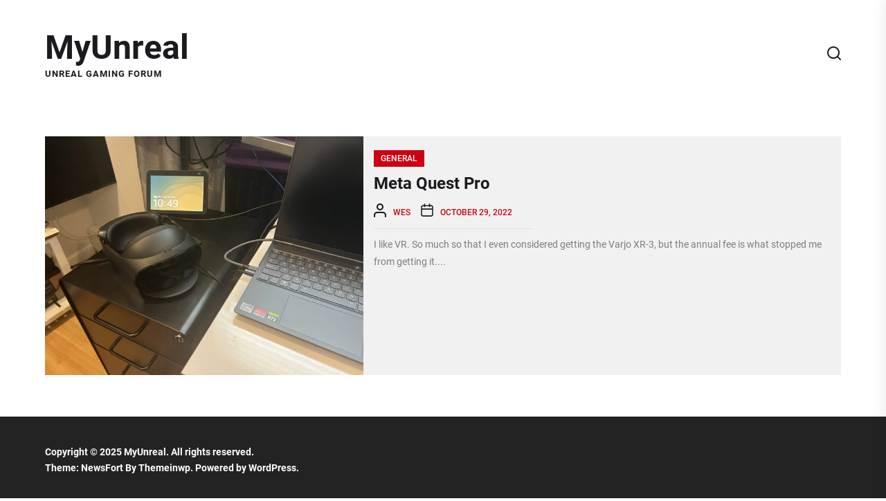

--- FILE ---
content_type: text/html; charset=UTF-8
request_url: https://myunreal.com/2022/10/29/
body_size: 12214
content:
<!DOCTYPE html>
<html class="no-js" lang="en-US">

<head>
    <meta charset="UTF-8">
    <meta name="viewport" content="width=device-width, initial-scale=1.0, maximum-scale=1.0, user-scalable=no" />
    <link rel="profile" href="https://gmpg.org/xfn/11">
    <title>October 29, 2022 &#8211; MyUnreal</title>
<meta name='robots' content='max-image-preview:large' />
<style id='wp-img-auto-sizes-contain-inline-css'>
img:is([sizes=auto i],[sizes^="auto," i]){contain-intrinsic-size:3000px 1500px}
/*# sourceURL=wp-img-auto-sizes-contain-inline-css */
</style>
<style id='wp-block-library-inline-css'>
:root{--wp-block-synced-color:#7a00df;--wp-block-synced-color--rgb:122,0,223;--wp-bound-block-color:var(--wp-block-synced-color);--wp-editor-canvas-background:#ddd;--wp-admin-theme-color:#007cba;--wp-admin-theme-color--rgb:0,124,186;--wp-admin-theme-color-darker-10:#006ba1;--wp-admin-theme-color-darker-10--rgb:0,107,160.5;--wp-admin-theme-color-darker-20:#005a87;--wp-admin-theme-color-darker-20--rgb:0,90,135;--wp-admin-border-width-focus:2px}@media (min-resolution:192dpi){:root{--wp-admin-border-width-focus:1.5px}}.wp-element-button{cursor:pointer}:root .has-very-light-gray-background-color{background-color:#eee}:root .has-very-dark-gray-background-color{background-color:#313131}:root .has-very-light-gray-color{color:#eee}:root .has-very-dark-gray-color{color:#313131}:root .has-vivid-green-cyan-to-vivid-cyan-blue-gradient-background{background:linear-gradient(135deg,#00d084,#0693e3)}:root .has-purple-crush-gradient-background{background:linear-gradient(135deg,#34e2e4,#4721fb 50%,#ab1dfe)}:root .has-hazy-dawn-gradient-background{background:linear-gradient(135deg,#faaca8,#dad0ec)}:root .has-subdued-olive-gradient-background{background:linear-gradient(135deg,#fafae1,#67a671)}:root .has-atomic-cream-gradient-background{background:linear-gradient(135deg,#fdd79a,#004a59)}:root .has-nightshade-gradient-background{background:linear-gradient(135deg,#330968,#31cdcf)}:root .has-midnight-gradient-background{background:linear-gradient(135deg,#020381,#2874fc)}:root{--wp--preset--font-size--normal:16px;--wp--preset--font-size--huge:42px}.has-regular-font-size{font-size:1em}.has-larger-font-size{font-size:2.625em}.has-normal-font-size{font-size:var(--wp--preset--font-size--normal)}.has-huge-font-size{font-size:var(--wp--preset--font-size--huge)}.has-text-align-center{text-align:center}.has-text-align-left{text-align:left}.has-text-align-right{text-align:right}.has-fit-text{white-space:nowrap!important}#end-resizable-editor-section{display:none}.aligncenter{clear:both}.items-justified-left{justify-content:flex-start}.items-justified-center{justify-content:center}.items-justified-right{justify-content:flex-end}.items-justified-space-between{justify-content:space-between}.screen-reader-text{border:0;clip-path:inset(50%);height:1px;margin:-1px;overflow:hidden;padding:0;position:absolute;width:1px;word-wrap:normal!important}.screen-reader-text:focus{background-color:#ddd;clip-path:none;color:#444;display:block;font-size:1em;height:auto;left:5px;line-height:normal;padding:15px 23px 14px;text-decoration:none;top:5px;width:auto;z-index:100000}html :where(.has-border-color){border-style:solid}html :where([style*=border-top-color]){border-top-style:solid}html :where([style*=border-right-color]){border-right-style:solid}html :where([style*=border-bottom-color]){border-bottom-style:solid}html :where([style*=border-left-color]){border-left-style:solid}html :where([style*=border-width]){border-style:solid}html :where([style*=border-top-width]){border-top-style:solid}html :where([style*=border-right-width]){border-right-style:solid}html :where([style*=border-bottom-width]){border-bottom-style:solid}html :where([style*=border-left-width]){border-left-style:solid}html :where(img[class*=wp-image-]){height:auto;max-width:100%}:where(figure){margin:0 0 1em}html :where(.is-position-sticky){--wp-admin--admin-bar--position-offset:var(--wp-admin--admin-bar--height,0px)}@media screen and (max-width:600px){html :where(.is-position-sticky){--wp-admin--admin-bar--position-offset:0px}}

/*# sourceURL=wp-block-library-inline-css */
</style><style id='global-styles-inline-css'>
:root{--wp--preset--aspect-ratio--square: 1;--wp--preset--aspect-ratio--4-3: 4/3;--wp--preset--aspect-ratio--3-4: 3/4;--wp--preset--aspect-ratio--3-2: 3/2;--wp--preset--aspect-ratio--2-3: 2/3;--wp--preset--aspect-ratio--16-9: 16/9;--wp--preset--aspect-ratio--9-16: 9/16;--wp--preset--color--black: #000000;--wp--preset--color--cyan-bluish-gray: #abb8c3;--wp--preset--color--white: #ffffff;--wp--preset--color--pale-pink: #f78da7;--wp--preset--color--vivid-red: #cf2e2e;--wp--preset--color--luminous-vivid-orange: #ff6900;--wp--preset--color--luminous-vivid-amber: #fcb900;--wp--preset--color--light-green-cyan: #7bdcb5;--wp--preset--color--vivid-green-cyan: #00d084;--wp--preset--color--pale-cyan-blue: #8ed1fc;--wp--preset--color--vivid-cyan-blue: #0693e3;--wp--preset--color--vivid-purple: #9b51e0;--wp--preset--gradient--vivid-cyan-blue-to-vivid-purple: linear-gradient(135deg,rgb(6,147,227) 0%,rgb(155,81,224) 100%);--wp--preset--gradient--light-green-cyan-to-vivid-green-cyan: linear-gradient(135deg,rgb(122,220,180) 0%,rgb(0,208,130) 100%);--wp--preset--gradient--luminous-vivid-amber-to-luminous-vivid-orange: linear-gradient(135deg,rgb(252,185,0) 0%,rgb(255,105,0) 100%);--wp--preset--gradient--luminous-vivid-orange-to-vivid-red: linear-gradient(135deg,rgb(255,105,0) 0%,rgb(207,46,46) 100%);--wp--preset--gradient--very-light-gray-to-cyan-bluish-gray: linear-gradient(135deg,rgb(238,238,238) 0%,rgb(169,184,195) 100%);--wp--preset--gradient--cool-to-warm-spectrum: linear-gradient(135deg,rgb(74,234,220) 0%,rgb(151,120,209) 20%,rgb(207,42,186) 40%,rgb(238,44,130) 60%,rgb(251,105,98) 80%,rgb(254,248,76) 100%);--wp--preset--gradient--blush-light-purple: linear-gradient(135deg,rgb(255,206,236) 0%,rgb(152,150,240) 100%);--wp--preset--gradient--blush-bordeaux: linear-gradient(135deg,rgb(254,205,165) 0%,rgb(254,45,45) 50%,rgb(107,0,62) 100%);--wp--preset--gradient--luminous-dusk: linear-gradient(135deg,rgb(255,203,112) 0%,rgb(199,81,192) 50%,rgb(65,88,208) 100%);--wp--preset--gradient--pale-ocean: linear-gradient(135deg,rgb(255,245,203) 0%,rgb(182,227,212) 50%,rgb(51,167,181) 100%);--wp--preset--gradient--electric-grass: linear-gradient(135deg,rgb(202,248,128) 0%,rgb(113,206,126) 100%);--wp--preset--gradient--midnight: linear-gradient(135deg,rgb(2,3,129) 0%,rgb(40,116,252) 100%);--wp--preset--font-size--small: 13px;--wp--preset--font-size--medium: 20px;--wp--preset--font-size--large: 36px;--wp--preset--font-size--x-large: 42px;--wp--preset--spacing--20: 0.44rem;--wp--preset--spacing--30: 0.67rem;--wp--preset--spacing--40: 1rem;--wp--preset--spacing--50: 1.5rem;--wp--preset--spacing--60: 2.25rem;--wp--preset--spacing--70: 3.38rem;--wp--preset--spacing--80: 5.06rem;--wp--preset--shadow--natural: 6px 6px 9px rgba(0, 0, 0, 0.2);--wp--preset--shadow--deep: 12px 12px 50px rgba(0, 0, 0, 0.4);--wp--preset--shadow--sharp: 6px 6px 0px rgba(0, 0, 0, 0.2);--wp--preset--shadow--outlined: 6px 6px 0px -3px rgb(255, 255, 255), 6px 6px rgb(0, 0, 0);--wp--preset--shadow--crisp: 6px 6px 0px rgb(0, 0, 0);}:where(.is-layout-flex){gap: 0.5em;}:where(.is-layout-grid){gap: 0.5em;}body .is-layout-flex{display: flex;}.is-layout-flex{flex-wrap: wrap;align-items: center;}.is-layout-flex > :is(*, div){margin: 0;}body .is-layout-grid{display: grid;}.is-layout-grid > :is(*, div){margin: 0;}:where(.wp-block-columns.is-layout-flex){gap: 2em;}:where(.wp-block-columns.is-layout-grid){gap: 2em;}:where(.wp-block-post-template.is-layout-flex){gap: 1.25em;}:where(.wp-block-post-template.is-layout-grid){gap: 1.25em;}.has-black-color{color: var(--wp--preset--color--black) !important;}.has-cyan-bluish-gray-color{color: var(--wp--preset--color--cyan-bluish-gray) !important;}.has-white-color{color: var(--wp--preset--color--white) !important;}.has-pale-pink-color{color: var(--wp--preset--color--pale-pink) !important;}.has-vivid-red-color{color: var(--wp--preset--color--vivid-red) !important;}.has-luminous-vivid-orange-color{color: var(--wp--preset--color--luminous-vivid-orange) !important;}.has-luminous-vivid-amber-color{color: var(--wp--preset--color--luminous-vivid-amber) !important;}.has-light-green-cyan-color{color: var(--wp--preset--color--light-green-cyan) !important;}.has-vivid-green-cyan-color{color: var(--wp--preset--color--vivid-green-cyan) !important;}.has-pale-cyan-blue-color{color: var(--wp--preset--color--pale-cyan-blue) !important;}.has-vivid-cyan-blue-color{color: var(--wp--preset--color--vivid-cyan-blue) !important;}.has-vivid-purple-color{color: var(--wp--preset--color--vivid-purple) !important;}.has-black-background-color{background-color: var(--wp--preset--color--black) !important;}.has-cyan-bluish-gray-background-color{background-color: var(--wp--preset--color--cyan-bluish-gray) !important;}.has-white-background-color{background-color: var(--wp--preset--color--white) !important;}.has-pale-pink-background-color{background-color: var(--wp--preset--color--pale-pink) !important;}.has-vivid-red-background-color{background-color: var(--wp--preset--color--vivid-red) !important;}.has-luminous-vivid-orange-background-color{background-color: var(--wp--preset--color--luminous-vivid-orange) !important;}.has-luminous-vivid-amber-background-color{background-color: var(--wp--preset--color--luminous-vivid-amber) !important;}.has-light-green-cyan-background-color{background-color: var(--wp--preset--color--light-green-cyan) !important;}.has-vivid-green-cyan-background-color{background-color: var(--wp--preset--color--vivid-green-cyan) !important;}.has-pale-cyan-blue-background-color{background-color: var(--wp--preset--color--pale-cyan-blue) !important;}.has-vivid-cyan-blue-background-color{background-color: var(--wp--preset--color--vivid-cyan-blue) !important;}.has-vivid-purple-background-color{background-color: var(--wp--preset--color--vivid-purple) !important;}.has-black-border-color{border-color: var(--wp--preset--color--black) !important;}.has-cyan-bluish-gray-border-color{border-color: var(--wp--preset--color--cyan-bluish-gray) !important;}.has-white-border-color{border-color: var(--wp--preset--color--white) !important;}.has-pale-pink-border-color{border-color: var(--wp--preset--color--pale-pink) !important;}.has-vivid-red-border-color{border-color: var(--wp--preset--color--vivid-red) !important;}.has-luminous-vivid-orange-border-color{border-color: var(--wp--preset--color--luminous-vivid-orange) !important;}.has-luminous-vivid-amber-border-color{border-color: var(--wp--preset--color--luminous-vivid-amber) !important;}.has-light-green-cyan-border-color{border-color: var(--wp--preset--color--light-green-cyan) !important;}.has-vivid-green-cyan-border-color{border-color: var(--wp--preset--color--vivid-green-cyan) !important;}.has-pale-cyan-blue-border-color{border-color: var(--wp--preset--color--pale-cyan-blue) !important;}.has-vivid-cyan-blue-border-color{border-color: var(--wp--preset--color--vivid-cyan-blue) !important;}.has-vivid-purple-border-color{border-color: var(--wp--preset--color--vivid-purple) !important;}.has-vivid-cyan-blue-to-vivid-purple-gradient-background{background: var(--wp--preset--gradient--vivid-cyan-blue-to-vivid-purple) !important;}.has-light-green-cyan-to-vivid-green-cyan-gradient-background{background: var(--wp--preset--gradient--light-green-cyan-to-vivid-green-cyan) !important;}.has-luminous-vivid-amber-to-luminous-vivid-orange-gradient-background{background: var(--wp--preset--gradient--luminous-vivid-amber-to-luminous-vivid-orange) !important;}.has-luminous-vivid-orange-to-vivid-red-gradient-background{background: var(--wp--preset--gradient--luminous-vivid-orange-to-vivid-red) !important;}.has-very-light-gray-to-cyan-bluish-gray-gradient-background{background: var(--wp--preset--gradient--very-light-gray-to-cyan-bluish-gray) !important;}.has-cool-to-warm-spectrum-gradient-background{background: var(--wp--preset--gradient--cool-to-warm-spectrum) !important;}.has-blush-light-purple-gradient-background{background: var(--wp--preset--gradient--blush-light-purple) !important;}.has-blush-bordeaux-gradient-background{background: var(--wp--preset--gradient--blush-bordeaux) !important;}.has-luminous-dusk-gradient-background{background: var(--wp--preset--gradient--luminous-dusk) !important;}.has-pale-ocean-gradient-background{background: var(--wp--preset--gradient--pale-ocean) !important;}.has-electric-grass-gradient-background{background: var(--wp--preset--gradient--electric-grass) !important;}.has-midnight-gradient-background{background: var(--wp--preset--gradient--midnight) !important;}.has-small-font-size{font-size: var(--wp--preset--font-size--small) !important;}.has-medium-font-size{font-size: var(--wp--preset--font-size--medium) !important;}.has-large-font-size{font-size: var(--wp--preset--font-size--large) !important;}.has-x-large-font-size{font-size: var(--wp--preset--font-size--x-large) !important;}
/*# sourceURL=global-styles-inline-css */
</style>

<style id='classic-theme-styles-inline-css'>
/*! This file is auto-generated */
.wp-block-button__link{color:#fff;background-color:#32373c;border-radius:9999px;box-shadow:none;text-decoration:none;padding:calc(.667em + 2px) calc(1.333em + 2px);font-size:1.125em}.wp-block-file__button{background:#32373c;color:#fff;text-decoration:none}
/*# sourceURL=/wp-includes/css/classic-themes.min.css */
</style>
<link rel='stylesheet' id='stcr-font-awesome-css' href='https://myunreal.com/wp-content/plugins/subscribe-to-comments-reloaded/includes/css/font-awesome.min.css?ver=6.9' media='all' />
<link rel='stylesheet' id='stcr-style-css' href='https://myunreal.com/wp-content/plugins/subscribe-to-comments-reloaded/includes/css/stcr-style.css?ver=6.9' media='all' />
<link rel='stylesheet' id='math-captcha-frontend-css' href='https://myunreal.com/wp-content/plugins/wp-advanced-math-captcha/css/frontend.css?ver=6.9' media='all' />
<link rel='stylesheet' id='newsfort-google-fonts-css' href='https://myunreal.com/wp-content/fonts/ec56b4099a9f49836d3d82ce70348cbe.css?ver=1.0.9' media='all' />
<link rel='stylesheet' id='magnific-popup-css' href='https://myunreal.com/wp-content/themes/newsfort/assets/lib/magnific-popup/magnific-popup.css?ver=6.9' media='all' />
<link rel='stylesheet' id='slick-css' href='https://myunreal.com/wp-content/themes/newsfort/assets/lib/slick/css/slick.min.css?ver=6.9' media='all' />
<link rel='stylesheet' id='newsfort-style-css' href='https://myunreal.com/wp-content/themes/newsfort/style.css?ver=1.0.9' media='all' />
<script src="https://myunreal.com/wp-includes/js/jquery/jquery.min.js?ver=3.7.1" id="jquery-core-js"></script>
<script src="https://myunreal.com/wp-includes/js/jquery/jquery-migrate.min.js?ver=3.4.1" id="jquery-migrate-js"></script>
<script src="https://myunreal.com/wp-includes/js/dist/vendor/react.min.js?ver=18.3.1.1" id="react-js"></script>
<script src="https://myunreal.com/wp-includes/js/dist/vendor/react-jsx-runtime.min.js?ver=18.3.1" id="react-jsx-runtime-js"></script>
<script src="https://myunreal.com/wp-includes/js/dist/hooks.min.js?ver=dd5603f07f9220ed27f1" id="wp-hooks-js"></script>
<script src="https://myunreal.com/wp-includes/js/dist/deprecated.min.js?ver=e1f84915c5e8ae38964c" id="wp-deprecated-js"></script>
<script src="https://myunreal.com/wp-includes/js/dist/dom.min.js?ver=26edef3be6483da3de2e" id="wp-dom-js"></script>
<script src="https://myunreal.com/wp-includes/js/dist/vendor/react-dom.min.js?ver=18.3.1.1" id="react-dom-js"></script>
<script src="https://myunreal.com/wp-includes/js/dist/escape-html.min.js?ver=6561a406d2d232a6fbd2" id="wp-escape-html-js"></script>
<script src="https://myunreal.com/wp-includes/js/dist/element.min.js?ver=6a582b0c827fa25df3dd" id="wp-element-js"></script>
<script src="https://myunreal.com/wp-includes/js/dist/is-shallow-equal.min.js?ver=e0f9f1d78d83f5196979" id="wp-is-shallow-equal-js"></script>
<script src="https://myunreal.com/wp-includes/js/dist/i18n.min.js?ver=c26c3dc7bed366793375" id="wp-i18n-js"></script>
<script id="wp-i18n-js-after">
wp.i18n.setLocaleData( { 'text direction\u0004ltr': [ 'ltr' ] } );
//# sourceURL=wp-i18n-js-after
</script>
<script src="https://myunreal.com/wp-includes/js/dist/keycodes.min.js?ver=34c8fb5e7a594a1c8037" id="wp-keycodes-js"></script>
<script src="https://myunreal.com/wp-includes/js/dist/priority-queue.min.js?ver=2d59d091223ee9a33838" id="wp-priority-queue-js"></script>
<script src="https://myunreal.com/wp-includes/js/dist/compose.min.js?ver=7a9b375d8c19cf9d3d9b" id="wp-compose-js"></script>
<script src="https://myunreal.com/wp-includes/js/dist/private-apis.min.js?ver=4f465748bda624774139" id="wp-private-apis-js"></script>
<script src="https://myunreal.com/wp-includes/js/dist/redux-routine.min.js?ver=8bb92d45458b29590f53" id="wp-redux-routine-js"></script>
<script src="https://myunreal.com/wp-includes/js/dist/data.min.js?ver=f940198280891b0b6318" id="wp-data-js"></script>
<script id="wp-data-js-after">
( function() {
	var userId = 0;
	var storageKey = "WP_DATA_USER_" + userId;
	wp.data
		.use( wp.data.plugins.persistence, { storageKey: storageKey } );
} )();
//# sourceURL=wp-data-js-after
</script>
<script src="https://myunreal.com/wp-content/plugins/wp-advanced-math-captcha/js/wmc.js?ver=2.1.8" id="wmc-js-js" defer data-wp-strategy="defer"></script>
<link rel="https://api.w.org/" href="https://myunreal.com/wp-json/" /><meta name="generator" content="WordPress 6.9" />

		<script>document.documentElement.className = document.documentElement.className.replace( 'no-js', 'js' );</script>
	
	<style type='text/css' media='all'>
    
    .content-main-bg,
    .news-article-bg,
    body .widget-title:before,
    body .block-title-wrapper:before,
    body .floating-nav-arrow,
    body .content-main-bg,
    body .post-navigation,
    body .posts-navigation,
    body .be-author-content,
    body .be-author-content .be-author-wrapper,
    body .site-content .booster-reactions-block,
    body .site-content .post-content-share .share-media-nocount,
    .twp-icon-holder .twp-social-count{
    background-color: #f1f1f1;
    }

    .post-content-share .share-media-nocount:after,
    .post-content-share .twp-icon-holder .twp-social-count:after {
    border-top-color: #f1f1f1;
    }

    .navbar-controller .navbar-control-icon,
    .site-navigation .primary-menu .brand-home,
    .widget .tab-head .twp-nav-tabs > li.active > a,
    .widget .tab-head .twp-nav-tabs > li > a:focus,
    .widget .tab-head .twp-nav-tabs > li > a:hover,
    .widget .tab-head .twp-nav-tabs > li.active > a:focus,
    .widget .tab-head .twp-nav-tabs > li.active > a:hover,
    .entry-meta .cat-links > a:hover,
    .entry-meta .cat-links > a:focus,
    .news-article-bg-3{
    background-color: #1ea2f1;
    }


    .ticker-title,
    .header-layout-3 .header-titles .site-description span,
    .menu-description,
    .navbar-controller .navbar-control-label,
    .trending-news-main-wrap #trending-collapse,
    .author-widget-details .author-social-profiles .svg-icon,
    .entry-meta .cat-links > a,
    .post-thumb-categories:hover .category-title span,
    .post-thumb-categories:focus .category-title span,
    .scroll-up-line,
    .drawer-handle,
    .theme-heading-controls .view-all-link:hover .view-all-label,
    .theme-heading-controls .view-all-link:focus .view-all-label,
    .entry-meta .cat-links > a:nth-child(7n+1),
    .tags-area .tags-content .tags-title-label:nth-child(7n+1){
    background-color: #CC0010;
    }

    .menu-description:after {
    border-top-color: #CC0010;
    }

    .author-widget-details .author-social-profiles .svg-icon{
    outline-color: #CC0010;
    }

    body,
    input,
    select,
    optgroup,
    textarea {
    color: #1A1B1F;
    }

    .offcanvas-main-navigation li,
    .responsive-content-menu li,
    .offcanvas-main-navigation .sub-menu,
    .offcanvas-main-navigation .submenu-wrapper .submenu-toggle,
    .entry-content:before,
    .content-list-border,
    .widget.widget_recent_entries ul li,
    .widget.widget_categories ul li,
    .widget.widget_pages ul li,
    .widget.widget_archive ul li,
    .widget.widget_meta ul li {
    border-color: rgba(26,27,31,0.12)    }
    .header-layout-2 .header-navbar,
    body .header-searchbar-inner,
    body .offcanvas-wraper,
    .affix-panel-content,
    .booster-block .be-author-details .be-author-wrapper{
    background-color: #ffffff;
    }

    .widget-title span::after,
    .block-title-wrapper .block-title::after{
    border-left-color: #ffffff;
    }

    .site-content .thumb-overlay-darker::before {
    background: -webkit-linear-gradient(transparent, rgba(255,255,255,1.6));
    background: -o-linear-gradient(transparent, rgba(255,255,255,1.6));
    background: -ms-linear-gradient(transparent, rgba(255,255,255,1.6));
    background: -moz-linear-gradient(transparent, rgba(255,255,255,1.6));
    background: linear-gradient(transparent, rgba(255,255,255,1.6));
    background: linear-gradient(to bottom, rgba(255,255,255,0), #ffffff);
    }

    </style></head>

<body class="archive date wp-embed-responsive wp-theme-newsfort hfeed no-sidebar twp-archive-default theme-scheme-default">



    <div class="preloader hide-no-js">
        <div class="preloader-wrapper">
            <span class="dot"></span>
            <div class="dots">
                <span></span>
                <span></span>
                <span></span>
            </div>
        </div>
    </div>


<div id="page" class="hfeed site">
<a class="skip-link screen-reader-text" href="#content">Skip to the content</a>


<header id="site-header" class="site-header-layout header-layout-2 header-overlay-enabled" role="banner">
    
    <div class="header-navbar  "  >
        <div class="wrapper header-wrapper">
            <div class="navbar-item navbar-item-left">
                <div class="header-titles">
                    <div class="site-title"><a href="https://myunreal.com/">MyUnreal</a></div><div class="site-description"><span>Unreal Gaming Forum</span></div><!-- .site-description -->                </div>
            </div>

            
            <div class="navbar-item navbar-item-right">
                <div class="header-navigation-wrapper show-hamburger-menu navbar-item-mid">
                    <div class="site-navigation">
                        <nav class="primary-menu-wrapper" aria-label="Horizontal" role="navigation">
                            <ul class="primary-menu theme-menu">
                                                            </ul>
                        </nav>
                    </div>
                </div>

                
        <div class="navbar-controls hide-no-js">
                            <button type="button" class="navbar-control navbar-control-search">
                    <span class="navbar-control-trigger" tabindex="-1"><svg class="svg-icon" aria-hidden="true" role="img" focusable="false" xmlns="http://www.w3.org/2000/svg" width="20" height="20" viewBox="0 0 20 20"><path fill="currentColor" d="M1148.0319,95.6176858 L1151.70711,99.2928932 C1152.09763,99.6834175 1152.09763,100.316582 1151.70711,100.707107 C1151.31658,101.097631 1150.68342,101.097631 1150.29289,100.707107 L1146.61769,97.0318993 C1145.07801,98.2635271 1143.12501,99 1141,99 C1136.02944,99 1132,94.9705627 1132,90 C1132,85.0294372 1136.02944,81 1141,81 C1145.97056,81 1150,85.0294372 1150,90 C1150,92.1250137 1149.26353,94.078015 1148.0319,95.6176858 Z M1146.04139,94.8563911 C1147.25418,93.5976949 1148,91.8859456 1148,90 C1148,86.1340067 1144.86599,83 1141,83 C1137.13401,83 1134,86.1340067 1134,90 C1134,93.8659933 1137.13401,97 1141,97 C1142.88595,97 1144.59769,96.2541764 1145.85639,95.0413859 C1145.88271,95.0071586 1145.91154,94.9742441 1145.94289,94.9428932 C1145.97424,94.9115423 1146.00716,94.8827083 1146.04139,94.8563911 Z" transform="translate(-1132 -81)" /></svg></span>
                </button>
            
            <button type="button" class="navbar-control navbar-control-offcanvas">
                <span class="navbar-control-trigger" tabindex="-1"><svg class="svg-icon" aria-hidden="true" role="img" focusable="false" xmlns="http://www.w3.org/2000/svg" width="20" height="20" viewBox="0 0 20 20"><path fill="currentColor" d="M1 3v2h18V3zm0 8h18V9H1zm0 6h18v-2H1z" /></svg></span>
            </button>

            
        </div>

    
            </div>
        </div>
        
            <div class="trending-news-main-wrap">
               <div class="wrapper">
                    <div class="column-row">

                        <a href="javascript:void(0)" class="newsfort-skip-link-start"></a>

                        <div class="column column-12">
                            <button type="button" id="trending-collapse">
                                <svg class="svg-icon" aria-hidden="true" role="img" focusable="false" xmlns="http://www.w3.org/2000/svg" width="16" height="16" viewBox="0 0 16 16"><polygon fill="currentColor" fill-rule="evenodd" points="6.852 7.649 .399 1.195 1.445 .149 7.899 6.602 14.352 .149 15.399 1.195 8.945 7.649 15.399 14.102 14.352 15.149 7.899 8.695 1.445 15.149 .399 14.102" /></svg>                            </button>
                        </div>

                                                    <div class="column column-4 column-sm-6 column-xs-12">

                                <article id="theme-post-767" class="news-article news-article-bg news-article-bg-2 mb-20 post-767 post type-post status-publish format-standard hentry category-general">
                                    <div class="column-row">

                                        
                                        <div class="column column-12">
                                            <div class="article-content article-content-1">

                                                <h3 class="entry-title entry-title-small">
                                                    <a href="https://myunreal.com/2024/12/23/whats-up-myunreal/" tabindex="0" rel="bookmark" title="What&#8217;s up MyUnreal!!">What&#8217;s up MyUnreal!!</a>
                                                </h3>

                                                <div class="entry-meta">
                                                    <div class="entry-meta-item entry-meta-date"><div class="entry-meta-wrapper"><span class="entry-meta-icon calendar-icon"> <svg class="svg-icon" aria-hidden="true" role="img" focusable="false" xmlns="http://www.w3.org/2000/svg" width="20" height="20" viewBox="0 0 20 20"><path fill="currentColor" d="M4.60069444,4.09375 L3.25,4.09375 C2.47334957,4.09375 1.84375,4.72334957 1.84375,5.5 L1.84375,7.26736111 L16.15625,7.26736111 L16.15625,5.5 C16.15625,4.72334957 15.5266504,4.09375 14.75,4.09375 L13.3993056,4.09375 L13.3993056,4.55555556 C13.3993056,5.02154581 13.0215458,5.39930556 12.5555556,5.39930556 C12.0895653,5.39930556 11.7118056,5.02154581 11.7118056,4.55555556 L11.7118056,4.09375 L6.28819444,4.09375 L6.28819444,4.55555556 C6.28819444,5.02154581 5.9104347,5.39930556 5.44444444,5.39930556 C4.97845419,5.39930556 4.60069444,5.02154581 4.60069444,4.55555556 L4.60069444,4.09375 Z M6.28819444,2.40625 L11.7118056,2.40625 L11.7118056,1 C11.7118056,0.534009742 12.0895653,0.15625 12.5555556,0.15625 C13.0215458,0.15625 13.3993056,0.534009742 13.3993056,1 L13.3993056,2.40625 L14.75,2.40625 C16.4586309,2.40625 17.84375,3.79136906 17.84375,5.5 L17.84375,15.875 C17.84375,17.5836309 16.4586309,18.96875 14.75,18.96875 L3.25,18.96875 C1.54136906,18.96875 0.15625,17.5836309 0.15625,15.875 L0.15625,5.5 C0.15625,3.79136906 1.54136906,2.40625 3.25,2.40625 L4.60069444,2.40625 L4.60069444,1 C4.60069444,0.534009742 4.97845419,0.15625 5.44444444,0.15625 C5.9104347,0.15625 6.28819444,0.534009742 6.28819444,1 L6.28819444,2.40625 Z M1.84375,8.95486111 L1.84375,15.875 C1.84375,16.6516504 2.47334957,17.28125 3.25,17.28125 L14.75,17.28125 C15.5266504,17.28125 16.15625,16.6516504 16.15625,15.875 L16.15625,8.95486111 L1.84375,8.95486111 Z" /></svg></span><span class="posted-on"><a href="https://myunreal.com/2024/12/23/" rel="bookmark"><time class="entry-date published" datetime="2024-12-23T02:06:14-05:00">December 23, 2024</time><time class="updated" datetime="2024-12-23T02:06:15-05:00">December 23, 2024</time></a></span></div></div>                                                                                                    </div>

                                            </div>
                                        </div>

                                    </div>
                                </article>
                            </div>
                                                        <div class="column column-4 column-sm-6 column-xs-12">

                                <article id="theme-post-974" class="news-article news-article-bg news-article-bg-2 mb-20 post-974 post type-post status-publish format-standard hentry category-general">
                                    <div class="column-row">

                                        
                                        <div class="column column-12">
                                            <div class="article-content article-content-1">

                                                <h3 class="entry-title entry-title-small">
                                                    <a href="https://myunreal.com/2024/11/27/no-idea/" tabindex="0" rel="bookmark" title="No idea">No idea</a>
                                                </h3>

                                                <div class="entry-meta">
                                                    <div class="entry-meta-item entry-meta-date"><div class="entry-meta-wrapper"><span class="entry-meta-icon calendar-icon"> <svg class="svg-icon" aria-hidden="true" role="img" focusable="false" xmlns="http://www.w3.org/2000/svg" width="20" height="20" viewBox="0 0 20 20"><path fill="currentColor" d="M4.60069444,4.09375 L3.25,4.09375 C2.47334957,4.09375 1.84375,4.72334957 1.84375,5.5 L1.84375,7.26736111 L16.15625,7.26736111 L16.15625,5.5 C16.15625,4.72334957 15.5266504,4.09375 14.75,4.09375 L13.3993056,4.09375 L13.3993056,4.55555556 C13.3993056,5.02154581 13.0215458,5.39930556 12.5555556,5.39930556 C12.0895653,5.39930556 11.7118056,5.02154581 11.7118056,4.55555556 L11.7118056,4.09375 L6.28819444,4.09375 L6.28819444,4.55555556 C6.28819444,5.02154581 5.9104347,5.39930556 5.44444444,5.39930556 C4.97845419,5.39930556 4.60069444,5.02154581 4.60069444,4.55555556 L4.60069444,4.09375 Z M6.28819444,2.40625 L11.7118056,2.40625 L11.7118056,1 C11.7118056,0.534009742 12.0895653,0.15625 12.5555556,0.15625 C13.0215458,0.15625 13.3993056,0.534009742 13.3993056,1 L13.3993056,2.40625 L14.75,2.40625 C16.4586309,2.40625 17.84375,3.79136906 17.84375,5.5 L17.84375,15.875 C17.84375,17.5836309 16.4586309,18.96875 14.75,18.96875 L3.25,18.96875 C1.54136906,18.96875 0.15625,17.5836309 0.15625,15.875 L0.15625,5.5 C0.15625,3.79136906 1.54136906,2.40625 3.25,2.40625 L4.60069444,2.40625 L4.60069444,1 C4.60069444,0.534009742 4.97845419,0.15625 5.44444444,0.15625 C5.9104347,0.15625 6.28819444,0.534009742 6.28819444,1 L6.28819444,2.40625 Z M1.84375,8.95486111 L1.84375,15.875 C1.84375,16.6516504 2.47334957,17.28125 3.25,17.28125 L14.75,17.28125 C15.5266504,17.28125 16.15625,16.6516504 16.15625,15.875 L16.15625,8.95486111 L1.84375,8.95486111 Z" /></svg></span><span class="posted-on"><a href="https://myunreal.com/2024/11/27/" rel="bookmark"><time class="entry-date published" datetime="2024-11-27T19:23:30-05:00">November 27, 2024</time><time class="updated" datetime="2024-11-27T19:23:31-05:00">November 27, 2024</time></a></span></div></div>                                                                                                    </div>

                                            </div>
                                        </div>

                                    </div>
                                </article>
                            </div>
                                                        <div class="column column-4 column-sm-6 column-xs-12">

                                <article id="theme-post-965" class="news-article news-article-bg news-article-bg-2 mb-20 post-965 post type-post status-publish format-standard has-post-thumbnail hentry category-general">
                                    <div class="column-row">

                                        
                                            <div class="column column-4">

                                                <div class="data-bg data-bg-small" data-background="https://myunreal.com/wp-content/uploads/2024/11/Overview-1-150x150.jpg">

                                                                                                        <a class="img-link" href="https://myunreal.com/2024/11/27/heyyyyyy/" tabindex="0"></a>

                                                    <div class="trend-item">
                                                        <span class="number"> 3</span>
                                                    </div>
                                        
                                                </div>


                                            </div>

                                        
                                        <div class="column column-8">
                                            <div class="article-content article-content-1">

                                                <h3 class="entry-title entry-title-small">
                                                    <a href="https://myunreal.com/2024/11/27/heyyyyyy/" tabindex="0" rel="bookmark" title="HEYYYYYY!!!!!!">HEYYYYYY!!!!!!</a>
                                                </h3>

                                                <div class="entry-meta">
                                                    <div class="entry-meta-item entry-meta-date"><div class="entry-meta-wrapper"><span class="entry-meta-icon calendar-icon"> <svg class="svg-icon" aria-hidden="true" role="img" focusable="false" xmlns="http://www.w3.org/2000/svg" width="20" height="20" viewBox="0 0 20 20"><path fill="currentColor" d="M4.60069444,4.09375 L3.25,4.09375 C2.47334957,4.09375 1.84375,4.72334957 1.84375,5.5 L1.84375,7.26736111 L16.15625,7.26736111 L16.15625,5.5 C16.15625,4.72334957 15.5266504,4.09375 14.75,4.09375 L13.3993056,4.09375 L13.3993056,4.55555556 C13.3993056,5.02154581 13.0215458,5.39930556 12.5555556,5.39930556 C12.0895653,5.39930556 11.7118056,5.02154581 11.7118056,4.55555556 L11.7118056,4.09375 L6.28819444,4.09375 L6.28819444,4.55555556 C6.28819444,5.02154581 5.9104347,5.39930556 5.44444444,5.39930556 C4.97845419,5.39930556 4.60069444,5.02154581 4.60069444,4.55555556 L4.60069444,4.09375 Z M6.28819444,2.40625 L11.7118056,2.40625 L11.7118056,1 C11.7118056,0.534009742 12.0895653,0.15625 12.5555556,0.15625 C13.0215458,0.15625 13.3993056,0.534009742 13.3993056,1 L13.3993056,2.40625 L14.75,2.40625 C16.4586309,2.40625 17.84375,3.79136906 17.84375,5.5 L17.84375,15.875 C17.84375,17.5836309 16.4586309,18.96875 14.75,18.96875 L3.25,18.96875 C1.54136906,18.96875 0.15625,17.5836309 0.15625,15.875 L0.15625,5.5 C0.15625,3.79136906 1.54136906,2.40625 3.25,2.40625 L4.60069444,2.40625 L4.60069444,1 C4.60069444,0.534009742 4.97845419,0.15625 5.44444444,0.15625 C5.9104347,0.15625 6.28819444,0.534009742 6.28819444,1 L6.28819444,2.40625 Z M1.84375,8.95486111 L1.84375,15.875 C1.84375,16.6516504 2.47334957,17.28125 3.25,17.28125 L14.75,17.28125 C15.5266504,17.28125 16.15625,16.6516504 16.15625,15.875 L16.15625,8.95486111 L1.84375,8.95486111 Z" /></svg></span><span class="posted-on"><a href="https://myunreal.com/2024/11/27/" rel="bookmark"><time class="entry-date published" datetime="2024-11-27T16:38:33-05:00">November 27, 2024</time><time class="updated" datetime="2024-11-27T19:18:54-05:00">November 27, 2024</time></a></span></div></div>                                                                                                    </div>

                                            </div>
                                        </div>

                                    </div>
                                </article>
                            </div>
                                                        <div class="column column-4 column-sm-6 column-xs-12">

                                <article id="theme-post-950" class="news-article news-article-bg news-article-bg-2 mb-20 post-950 post type-post status-publish format-standard hentry category-general">
                                    <div class="column-row">

                                        
                                        <div class="column column-12">
                                            <div class="article-content article-content-1">

                                                <h3 class="entry-title entry-title-small">
                                                    <a href="https://myunreal.com/2023/07/05/once-i-got-in/" tabindex="0" rel="bookmark" title="Once I got in&#8230;">Once I got in&#8230;</a>
                                                </h3>

                                                <div class="entry-meta">
                                                    <div class="entry-meta-item entry-meta-date"><div class="entry-meta-wrapper"><span class="entry-meta-icon calendar-icon"> <svg class="svg-icon" aria-hidden="true" role="img" focusable="false" xmlns="http://www.w3.org/2000/svg" width="20" height="20" viewBox="0 0 20 20"><path fill="currentColor" d="M4.60069444,4.09375 L3.25,4.09375 C2.47334957,4.09375 1.84375,4.72334957 1.84375,5.5 L1.84375,7.26736111 L16.15625,7.26736111 L16.15625,5.5 C16.15625,4.72334957 15.5266504,4.09375 14.75,4.09375 L13.3993056,4.09375 L13.3993056,4.55555556 C13.3993056,5.02154581 13.0215458,5.39930556 12.5555556,5.39930556 C12.0895653,5.39930556 11.7118056,5.02154581 11.7118056,4.55555556 L11.7118056,4.09375 L6.28819444,4.09375 L6.28819444,4.55555556 C6.28819444,5.02154581 5.9104347,5.39930556 5.44444444,5.39930556 C4.97845419,5.39930556 4.60069444,5.02154581 4.60069444,4.55555556 L4.60069444,4.09375 Z M6.28819444,2.40625 L11.7118056,2.40625 L11.7118056,1 C11.7118056,0.534009742 12.0895653,0.15625 12.5555556,0.15625 C13.0215458,0.15625 13.3993056,0.534009742 13.3993056,1 L13.3993056,2.40625 L14.75,2.40625 C16.4586309,2.40625 17.84375,3.79136906 17.84375,5.5 L17.84375,15.875 C17.84375,17.5836309 16.4586309,18.96875 14.75,18.96875 L3.25,18.96875 C1.54136906,18.96875 0.15625,17.5836309 0.15625,15.875 L0.15625,5.5 C0.15625,3.79136906 1.54136906,2.40625 3.25,2.40625 L4.60069444,2.40625 L4.60069444,1 C4.60069444,0.534009742 4.97845419,0.15625 5.44444444,0.15625 C5.9104347,0.15625 6.28819444,0.534009742 6.28819444,1 L6.28819444,2.40625 Z M1.84375,8.95486111 L1.84375,15.875 C1.84375,16.6516504 2.47334957,17.28125 3.25,17.28125 L14.75,17.28125 C15.5266504,17.28125 16.15625,16.6516504 16.15625,15.875 L16.15625,8.95486111 L1.84375,8.95486111 Z" /></svg></span><span class="posted-on"><a href="https://myunreal.com/2023/07/05/" rel="bookmark"><time class="entry-date published" datetime="2023-07-05T01:19:44-04:00">July 5, 2023</time><time class="updated" datetime="2023-07-05T01:19:45-04:00">July 5, 2023</time></a></span></div></div>                                                                                                    </div>

                                            </div>
                                        </div>

                                    </div>
                                </article>
                            </div>
                                                        <div class="column column-4 column-sm-6 column-xs-12">

                                <article id="theme-post-948" class="news-article news-article-bg news-article-bg-2 mb-20 post-948 post type-post status-publish format-standard hentry category-general">
                                    <div class="column-row">

                                        
                                        <div class="column column-12">
                                            <div class="article-content article-content-1">

                                                <h3 class="entry-title entry-title-small">
                                                    <a href="https://myunreal.com/2023/07/05/no-idea-how-this-works-but-lets-see-how-this-goes-down/" tabindex="0" rel="bookmark" title="No idea how this works, but let&#8217;s see how this goes down">No idea how this works, but let&#8217;s see how this goes down</a>
                                                </h3>

                                                <div class="entry-meta">
                                                    <div class="entry-meta-item entry-meta-date"><div class="entry-meta-wrapper"><span class="entry-meta-icon calendar-icon"> <svg class="svg-icon" aria-hidden="true" role="img" focusable="false" xmlns="http://www.w3.org/2000/svg" width="20" height="20" viewBox="0 0 20 20"><path fill="currentColor" d="M4.60069444,4.09375 L3.25,4.09375 C2.47334957,4.09375 1.84375,4.72334957 1.84375,5.5 L1.84375,7.26736111 L16.15625,7.26736111 L16.15625,5.5 C16.15625,4.72334957 15.5266504,4.09375 14.75,4.09375 L13.3993056,4.09375 L13.3993056,4.55555556 C13.3993056,5.02154581 13.0215458,5.39930556 12.5555556,5.39930556 C12.0895653,5.39930556 11.7118056,5.02154581 11.7118056,4.55555556 L11.7118056,4.09375 L6.28819444,4.09375 L6.28819444,4.55555556 C6.28819444,5.02154581 5.9104347,5.39930556 5.44444444,5.39930556 C4.97845419,5.39930556 4.60069444,5.02154581 4.60069444,4.55555556 L4.60069444,4.09375 Z M6.28819444,2.40625 L11.7118056,2.40625 L11.7118056,1 C11.7118056,0.534009742 12.0895653,0.15625 12.5555556,0.15625 C13.0215458,0.15625 13.3993056,0.534009742 13.3993056,1 L13.3993056,2.40625 L14.75,2.40625 C16.4586309,2.40625 17.84375,3.79136906 17.84375,5.5 L17.84375,15.875 C17.84375,17.5836309 16.4586309,18.96875 14.75,18.96875 L3.25,18.96875 C1.54136906,18.96875 0.15625,17.5836309 0.15625,15.875 L0.15625,5.5 C0.15625,3.79136906 1.54136906,2.40625 3.25,2.40625 L4.60069444,2.40625 L4.60069444,1 C4.60069444,0.534009742 4.97845419,0.15625 5.44444444,0.15625 C5.9104347,0.15625 6.28819444,0.534009742 6.28819444,1 L6.28819444,2.40625 Z M1.84375,8.95486111 L1.84375,15.875 C1.84375,16.6516504 2.47334957,17.28125 3.25,17.28125 L14.75,17.28125 C15.5266504,17.28125 16.15625,16.6516504 16.15625,15.875 L16.15625,8.95486111 L1.84375,8.95486111 Z" /></svg></span><span class="posted-on"><a href="https://myunreal.com/2023/07/05/" rel="bookmark"><time class="entry-date published" datetime="2023-07-05T00:57:49-04:00">July 5, 2023</time><time class="updated" datetime="2023-07-05T00:57:50-04:00">July 5, 2023</time></a></span></div></div>                                                                                                    </div>

                                            </div>
                                        </div>

                                    </div>
                                </article>
                            </div>
                                                        <div class="column column-4 column-sm-6 column-xs-12">

                                <article id="theme-post-943" class="news-article news-article-bg news-article-bg-2 mb-20 post-943 post type-post status-publish format-standard hentry category-general">
                                    <div class="column-row">

                                        
                                        <div class="column column-12">
                                            <div class="article-content article-content-1">

                                                <h3 class="entry-title entry-title-small">
                                                    <a href="https://myunreal.com/2023/06/08/saboteur-dying/" tabindex="0" rel="bookmark" title="Saboteur &#8211; Dying">Saboteur &#8211; Dying</a>
                                                </h3>

                                                <div class="entry-meta">
                                                    <div class="entry-meta-item entry-meta-date"><div class="entry-meta-wrapper"><span class="entry-meta-icon calendar-icon"> <svg class="svg-icon" aria-hidden="true" role="img" focusable="false" xmlns="http://www.w3.org/2000/svg" width="20" height="20" viewBox="0 0 20 20"><path fill="currentColor" d="M4.60069444,4.09375 L3.25,4.09375 C2.47334957,4.09375 1.84375,4.72334957 1.84375,5.5 L1.84375,7.26736111 L16.15625,7.26736111 L16.15625,5.5 C16.15625,4.72334957 15.5266504,4.09375 14.75,4.09375 L13.3993056,4.09375 L13.3993056,4.55555556 C13.3993056,5.02154581 13.0215458,5.39930556 12.5555556,5.39930556 C12.0895653,5.39930556 11.7118056,5.02154581 11.7118056,4.55555556 L11.7118056,4.09375 L6.28819444,4.09375 L6.28819444,4.55555556 C6.28819444,5.02154581 5.9104347,5.39930556 5.44444444,5.39930556 C4.97845419,5.39930556 4.60069444,5.02154581 4.60069444,4.55555556 L4.60069444,4.09375 Z M6.28819444,2.40625 L11.7118056,2.40625 L11.7118056,1 C11.7118056,0.534009742 12.0895653,0.15625 12.5555556,0.15625 C13.0215458,0.15625 13.3993056,0.534009742 13.3993056,1 L13.3993056,2.40625 L14.75,2.40625 C16.4586309,2.40625 17.84375,3.79136906 17.84375,5.5 L17.84375,15.875 C17.84375,17.5836309 16.4586309,18.96875 14.75,18.96875 L3.25,18.96875 C1.54136906,18.96875 0.15625,17.5836309 0.15625,15.875 L0.15625,5.5 C0.15625,3.79136906 1.54136906,2.40625 3.25,2.40625 L4.60069444,2.40625 L4.60069444,1 C4.60069444,0.534009742 4.97845419,0.15625 5.44444444,0.15625 C5.9104347,0.15625 6.28819444,0.534009742 6.28819444,1 L6.28819444,2.40625 Z M1.84375,8.95486111 L1.84375,15.875 C1.84375,16.6516504 2.47334957,17.28125 3.25,17.28125 L14.75,17.28125 C15.5266504,17.28125 16.15625,16.6516504 16.15625,15.875 L16.15625,8.95486111 L1.84375,8.95486111 Z" /></svg></span><span class="posted-on"><a href="https://myunreal.com/2023/06/08/" rel="bookmark"><time class="entry-date published" datetime="2023-06-08T18:23:13-04:00">June 8, 2023</time><time class="updated" datetime="2023-06-08T18:23:14-04:00">June 8, 2023</time></a></span></div></div>                                                                                                    </div>

                                            </div>
                                        </div>

                                    </div>
                                </article>
                            </div>
                                                        <div class="column column-4 column-sm-6 column-xs-12">

                                <article id="theme-post-871" class="news-article news-article-bg news-article-bg-2 mb-20 post-871 post type-post status-publish format-standard hentry category-general">
                                    <div class="column-row">

                                        
                                        <div class="column column-12">
                                            <div class="article-content article-content-1">

                                                <h3 class="entry-title entry-title-small">
                                                    <a href="https://myunreal.com/2023/02/04/yea-2023-should-be-another-dumpster-fire/" tabindex="0" rel="bookmark" title="Yea! 2023 should be another dumpster fire!">Yea! 2023 should be another dumpster fire!</a>
                                                </h3>

                                                <div class="entry-meta">
                                                    <div class="entry-meta-item entry-meta-date"><div class="entry-meta-wrapper"><span class="entry-meta-icon calendar-icon"> <svg class="svg-icon" aria-hidden="true" role="img" focusable="false" xmlns="http://www.w3.org/2000/svg" width="20" height="20" viewBox="0 0 20 20"><path fill="currentColor" d="M4.60069444,4.09375 L3.25,4.09375 C2.47334957,4.09375 1.84375,4.72334957 1.84375,5.5 L1.84375,7.26736111 L16.15625,7.26736111 L16.15625,5.5 C16.15625,4.72334957 15.5266504,4.09375 14.75,4.09375 L13.3993056,4.09375 L13.3993056,4.55555556 C13.3993056,5.02154581 13.0215458,5.39930556 12.5555556,5.39930556 C12.0895653,5.39930556 11.7118056,5.02154581 11.7118056,4.55555556 L11.7118056,4.09375 L6.28819444,4.09375 L6.28819444,4.55555556 C6.28819444,5.02154581 5.9104347,5.39930556 5.44444444,5.39930556 C4.97845419,5.39930556 4.60069444,5.02154581 4.60069444,4.55555556 L4.60069444,4.09375 Z M6.28819444,2.40625 L11.7118056,2.40625 L11.7118056,1 C11.7118056,0.534009742 12.0895653,0.15625 12.5555556,0.15625 C13.0215458,0.15625 13.3993056,0.534009742 13.3993056,1 L13.3993056,2.40625 L14.75,2.40625 C16.4586309,2.40625 17.84375,3.79136906 17.84375,5.5 L17.84375,15.875 C17.84375,17.5836309 16.4586309,18.96875 14.75,18.96875 L3.25,18.96875 C1.54136906,18.96875 0.15625,17.5836309 0.15625,15.875 L0.15625,5.5 C0.15625,3.79136906 1.54136906,2.40625 3.25,2.40625 L4.60069444,2.40625 L4.60069444,1 C4.60069444,0.534009742 4.97845419,0.15625 5.44444444,0.15625 C5.9104347,0.15625 6.28819444,0.534009742 6.28819444,1 L6.28819444,2.40625 Z M1.84375,8.95486111 L1.84375,15.875 C1.84375,16.6516504 2.47334957,17.28125 3.25,17.28125 L14.75,17.28125 C15.5266504,17.28125 16.15625,16.6516504 16.15625,15.875 L16.15625,8.95486111 L1.84375,8.95486111 Z" /></svg></span><span class="posted-on"><a href="https://myunreal.com/2023/02/04/" rel="bookmark"><time class="entry-date published" datetime="2023-02-04T20:43:40-05:00">February 4, 2023</time><time class="updated" datetime="2023-02-04T20:43:42-05:00">February 4, 2023</time></a></span></div></div>                                                                                                    </div>

                                            </div>
                                        </div>

                                    </div>
                                </article>
                            </div>
                                                        <div class="column column-4 column-sm-6 column-xs-12">

                                <article id="theme-post-753" class="news-article news-article-bg news-article-bg-2 mb-20 post-753 post type-post status-publish format-standard has-post-thumbnail hentry category-general">
                                    <div class="column-row">

                                        
                                            <div class="column column-4">

                                                <div class="data-bg data-bg-small" data-background="https://myunreal.com/wp-content/uploads/2022/10/IMG_20221029_104919-150x150.jpg">

                                                                                                        <a class="img-link" href="https://myunreal.com/2022/10/29/meta-quest-pro/" tabindex="0"></a>

                                                    <div class="trend-item">
                                                        <span class="number"> 8</span>
                                                    </div>
                                        
                                                </div>


                                            </div>

                                        
                                        <div class="column column-8">
                                            <div class="article-content article-content-1">

                                                <h3 class="entry-title entry-title-small">
                                                    <a href="https://myunreal.com/2022/10/29/meta-quest-pro/" tabindex="0" rel="bookmark" title="Meta Quest Pro">Meta Quest Pro</a>
                                                </h3>

                                                <div class="entry-meta">
                                                    <div class="entry-meta-item entry-meta-date"><div class="entry-meta-wrapper"><span class="entry-meta-icon calendar-icon"> <svg class="svg-icon" aria-hidden="true" role="img" focusable="false" xmlns="http://www.w3.org/2000/svg" width="20" height="20" viewBox="0 0 20 20"><path fill="currentColor" d="M4.60069444,4.09375 L3.25,4.09375 C2.47334957,4.09375 1.84375,4.72334957 1.84375,5.5 L1.84375,7.26736111 L16.15625,7.26736111 L16.15625,5.5 C16.15625,4.72334957 15.5266504,4.09375 14.75,4.09375 L13.3993056,4.09375 L13.3993056,4.55555556 C13.3993056,5.02154581 13.0215458,5.39930556 12.5555556,5.39930556 C12.0895653,5.39930556 11.7118056,5.02154581 11.7118056,4.55555556 L11.7118056,4.09375 L6.28819444,4.09375 L6.28819444,4.55555556 C6.28819444,5.02154581 5.9104347,5.39930556 5.44444444,5.39930556 C4.97845419,5.39930556 4.60069444,5.02154581 4.60069444,4.55555556 L4.60069444,4.09375 Z M6.28819444,2.40625 L11.7118056,2.40625 L11.7118056,1 C11.7118056,0.534009742 12.0895653,0.15625 12.5555556,0.15625 C13.0215458,0.15625 13.3993056,0.534009742 13.3993056,1 L13.3993056,2.40625 L14.75,2.40625 C16.4586309,2.40625 17.84375,3.79136906 17.84375,5.5 L17.84375,15.875 C17.84375,17.5836309 16.4586309,18.96875 14.75,18.96875 L3.25,18.96875 C1.54136906,18.96875 0.15625,17.5836309 0.15625,15.875 L0.15625,5.5 C0.15625,3.79136906 1.54136906,2.40625 3.25,2.40625 L4.60069444,2.40625 L4.60069444,1 C4.60069444,0.534009742 4.97845419,0.15625 5.44444444,0.15625 C5.9104347,0.15625 6.28819444,0.534009742 6.28819444,1 L6.28819444,2.40625 Z M1.84375,8.95486111 L1.84375,15.875 C1.84375,16.6516504 2.47334957,17.28125 3.25,17.28125 L14.75,17.28125 C15.5266504,17.28125 16.15625,16.6516504 16.15625,15.875 L16.15625,8.95486111 L1.84375,8.95486111 Z" /></svg></span><span class="posted-on"><a href="https://myunreal.com/2022/10/29/" rel="bookmark"><time class="entry-date published" datetime="2022-10-29T12:31:24-04:00">October 29, 2022</time><time class="updated" datetime="2022-11-10T17:23:32-05:00">November 10, 2022</time></a></span></div></div>                                                                                                    </div>

                                            </div>
                                        </div>

                                    </div>
                                </article>
                            </div>
                                                        <div class="column column-4 column-sm-6 column-xs-12">

                                <article id="theme-post-433" class="news-article news-article-bg news-article-bg-2 mb-20 post-433 post type-post status-publish format-standard hentry category-general">
                                    <div class="column-row">

                                        
                                        <div class="column column-12">
                                            <div class="article-content article-content-1">

                                                <h3 class="entry-title entry-title-small">
                                                    <a href="https://myunreal.com/2022/05/02/first-of-may/" tabindex="0" rel="bookmark" title="First of May">First of May</a>
                                                </h3>

                                                <div class="entry-meta">
                                                    <div class="entry-meta-item entry-meta-date"><div class="entry-meta-wrapper"><span class="entry-meta-icon calendar-icon"> <svg class="svg-icon" aria-hidden="true" role="img" focusable="false" xmlns="http://www.w3.org/2000/svg" width="20" height="20" viewBox="0 0 20 20"><path fill="currentColor" d="M4.60069444,4.09375 L3.25,4.09375 C2.47334957,4.09375 1.84375,4.72334957 1.84375,5.5 L1.84375,7.26736111 L16.15625,7.26736111 L16.15625,5.5 C16.15625,4.72334957 15.5266504,4.09375 14.75,4.09375 L13.3993056,4.09375 L13.3993056,4.55555556 C13.3993056,5.02154581 13.0215458,5.39930556 12.5555556,5.39930556 C12.0895653,5.39930556 11.7118056,5.02154581 11.7118056,4.55555556 L11.7118056,4.09375 L6.28819444,4.09375 L6.28819444,4.55555556 C6.28819444,5.02154581 5.9104347,5.39930556 5.44444444,5.39930556 C4.97845419,5.39930556 4.60069444,5.02154581 4.60069444,4.55555556 L4.60069444,4.09375 Z M6.28819444,2.40625 L11.7118056,2.40625 L11.7118056,1 C11.7118056,0.534009742 12.0895653,0.15625 12.5555556,0.15625 C13.0215458,0.15625 13.3993056,0.534009742 13.3993056,1 L13.3993056,2.40625 L14.75,2.40625 C16.4586309,2.40625 17.84375,3.79136906 17.84375,5.5 L17.84375,15.875 C17.84375,17.5836309 16.4586309,18.96875 14.75,18.96875 L3.25,18.96875 C1.54136906,18.96875 0.15625,17.5836309 0.15625,15.875 L0.15625,5.5 C0.15625,3.79136906 1.54136906,2.40625 3.25,2.40625 L4.60069444,2.40625 L4.60069444,1 C4.60069444,0.534009742 4.97845419,0.15625 5.44444444,0.15625 C5.9104347,0.15625 6.28819444,0.534009742 6.28819444,1 L6.28819444,2.40625 Z M1.84375,8.95486111 L1.84375,15.875 C1.84375,16.6516504 2.47334957,17.28125 3.25,17.28125 L14.75,17.28125 C15.5266504,17.28125 16.15625,16.6516504 16.15625,15.875 L16.15625,8.95486111 L1.84375,8.95486111 Z" /></svg></span><span class="posted-on"><a href="https://myunreal.com/2022/05/02/" rel="bookmark"><time class="entry-date published" datetime="2022-05-02T14:27:05-04:00">May 2, 2022</time><time class="updated" datetime="2023-03-12T19:37:47-04:00">March 12, 2023</time></a></span></div></div>                                                                                                    </div>

                                            </div>
                                        </div>

                                    </div>
                                </article>
                            </div>
                            
                        <a href="javascript:void(0)" class="newsfort-skip-link-end"></a>

                    </div>
               </div>
            </div>

                </div>

    <div class="header-extras header-extras-bottom">
            </div>

</header>


<div id="content" class="site-content">
    <div class="theme-block theme-block-archive">
        <div class="wrapper">
            <div class="column-row">

                <div id="primary" class="content-area">
                    <main id="main" class="site-main" role="main">
                        
                        
                            <div class="article-wraper archive-layout archive-layout-default">

                                
<div class="twp-archive-items">
    <article id="post-753" class="news-article news-article-bg post-753 post type-post status-publish format-standard has-post-thumbnail hentry category-general">

        
            <div class="post-thumbnail">
                                
                
            <a href="https://myunreal.com/2022/10/29/meta-quest-pro/" aria-hidden="true" tabindex="-1">
                <img width="373" height="280" src="https://myunreal.com/wp-content/uploads/2022/10/IMG_20221029_104919-scaled.jpg" class="attachment-newsfort-400-280 size-newsfort-400-280 wp-post-image" alt="Meta Quest Pro" decoding="async" fetchpriority="high" srcset="https://myunreal.com/wp-content/uploads/2022/10/IMG_20221029_104919-scaled.jpg 2560w, https://myunreal.com/wp-content/uploads/2022/10/IMG_20221029_104919-300x225.jpg 300w, https://myunreal.com/wp-content/uploads/2022/10/IMG_20221029_104919-1024x768.jpg 1024w, https://myunreal.com/wp-content/uploads/2022/10/IMG_20221029_104919-768x576.jpg 768w, https://myunreal.com/wp-content/uploads/2022/10/IMG_20221029_104919-1536x1152.jpg 1536w, https://myunreal.com/wp-content/uploads/2022/10/IMG_20221029_104919-2048x1536.jpg 2048w" sizes="(max-width: 373px) 100vw, 373px" />            </a>

        
            </div>

        
        <div class="post-content">

            <header class="entry-header">

                
                    <div class="entry-meta">

                        <div class="entry-meta-item entry-meta-categories"><div class="entry-meta-wrapper"><span class="cat-links">
                            <a  href="https://myunreal.com/category/general/" rel="category tag">General</a>

                        </span></div></div>
                    </div>

                                <h2 class="entry-title">

                    <a href="https://myunreal.com/2022/10/29/meta-quest-pro/" rel="bookmark" title="Meta Quest Pro">Meta Quest Pro</a>

                </h2>

            </header>

            
                <div class="entry-meta">

                    <div class="entry-meta-item entry-meta-author"><div class="entry-meta-wrapper"><span class="entry-meta-icon author-icon"> <svg class="svg-icon" aria-hidden="true" role="img" focusable="false" xmlns="http://www.w3.org/2000/svg" width="20" height="20" viewBox="0 0 20 20"><path fill="currentColor" d="M18,19 C18,19.5522847 17.5522847,20 17,20 C16.4477153,20 16,19.5522847 16,19 L16,17 C16,15.3431458 14.6568542,14 13,14 L5,14 C3.34314575,14 2,15.3431458 2,17 L2,19 C2,19.5522847 1.55228475,20 1,20 C0.44771525,20 0,19.5522847 0,19 L0,17 C0,14.2385763 2.23857625,12 5,12 L13,12 C15.7614237,12 18,14.2385763 18,17 L18,19 Z M9,10 C6.23857625,10 4,7.76142375 4,5 C4,2.23857625 6.23857625,0 9,0 C11.7614237,0 14,2.23857625 14,5 C14,7.76142375 11.7614237,10 9,10 Z M9,8 C10.6568542,8 12,6.65685425 12,5 C12,3.34314575 10.6568542,2 9,2 C7.34314575,2 6,3.34314575 6,5 C6,6.65685425 7.34314575,8 9,8 Z" /></svg></span><span class="byline"> <span class="author vcard"><a class="url fn n" href="https://myunreal.com/author/myunreal_mhu4hz/">Wes</a></span></span></div></div><div class="entry-meta-item entry-meta-date"><div class="entry-meta-wrapper"><span class="entry-meta-icon calendar-icon"> <svg class="svg-icon" aria-hidden="true" role="img" focusable="false" xmlns="http://www.w3.org/2000/svg" width="20" height="20" viewBox="0 0 20 20"><path fill="currentColor" d="M4.60069444,4.09375 L3.25,4.09375 C2.47334957,4.09375 1.84375,4.72334957 1.84375,5.5 L1.84375,7.26736111 L16.15625,7.26736111 L16.15625,5.5 C16.15625,4.72334957 15.5266504,4.09375 14.75,4.09375 L13.3993056,4.09375 L13.3993056,4.55555556 C13.3993056,5.02154581 13.0215458,5.39930556 12.5555556,5.39930556 C12.0895653,5.39930556 11.7118056,5.02154581 11.7118056,4.55555556 L11.7118056,4.09375 L6.28819444,4.09375 L6.28819444,4.55555556 C6.28819444,5.02154581 5.9104347,5.39930556 5.44444444,5.39930556 C4.97845419,5.39930556 4.60069444,5.02154581 4.60069444,4.55555556 L4.60069444,4.09375 Z M6.28819444,2.40625 L11.7118056,2.40625 L11.7118056,1 C11.7118056,0.534009742 12.0895653,0.15625 12.5555556,0.15625 C13.0215458,0.15625 13.3993056,0.534009742 13.3993056,1 L13.3993056,2.40625 L14.75,2.40625 C16.4586309,2.40625 17.84375,3.79136906 17.84375,5.5 L17.84375,15.875 C17.84375,17.5836309 16.4586309,18.96875 14.75,18.96875 L3.25,18.96875 C1.54136906,18.96875 0.15625,17.5836309 0.15625,15.875 L0.15625,5.5 C0.15625,3.79136906 1.54136906,2.40625 3.25,2.40625 L4.60069444,2.40625 L4.60069444,1 C4.60069444,0.534009742 4.97845419,0.15625 5.44444444,0.15625 C5.9104347,0.15625 6.28819444,0.534009742 6.28819444,1 L6.28819444,2.40625 Z M1.84375,8.95486111 L1.84375,15.875 C1.84375,16.6516504 2.47334957,17.28125 3.25,17.28125 L14.75,17.28125 C15.5266504,17.28125 16.15625,16.6516504 16.15625,15.875 L16.15625,8.95486111 L1.84375,8.95486111 Z" /></svg></span><span class="posted-on"><a href="https://myunreal.com/2022/10/29/" rel="bookmark"><time class="entry-date published" datetime="2022-10-29T12:31:24-04:00">October 29, 2022</time><time class="updated" datetime="2022-11-10T17:23:32-05:00">November 10, 2022</time></a></span></div></div>
                </div>

            
            <div class="entry-content entry-content-muted entry-content-small">
                <p>I like VR. So much so that I even considered getting the Varjo XR-3, but the annual fee is what stopped me from getting it....</p>
            </div>

        </div>

    </article>
</div>
                            </div>

                            
                    </main><!-- #main -->
                </div>

                
            </div>
        </div>
    </div>




</div>


            <div class="header-searchbar">
                <div class="header-searchbar-inner">
                    <div class="wrapper">
                        <div class="header-searchbar-panel">
                            <div class="header-searchbar-area">

                                <a class="skip-link-search-top" href="javascript:void(0)"></a>

                                <form role="search" method="get" class="search-form" action="https://myunreal.com/">
				<label>
					<span class="screen-reader-text">Search for:</span>
					<input type="search" class="search-field" placeholder="Search &hellip;" value="" name="s" />
				</label>
				<input type="submit" class="search-submit" value="Search" />
			</form>
                            </div>

                            
                                <div class="search-content-area">

                                    
                                        <div class="search-recent-posts">
                                            
            <div class="theme-block related-search-posts">

                <div class="theme-block-heading">
                                            <h2 class="theme-block-title">

                            Recent Post
                        </h2>
                                    </div>

                <div class="theme-list-group recent-list-group">

                    
                        <article id="post-767" class="theme-list-article post-767 post type-post status-publish format-standard hentry category-general">
                            <header class="entry-header">
                                <h3 class="entry-title">
                                    <a href="https://myunreal.com/2024/12/23/whats-up-myunreal/" rel="bookmark">
                                        What&#8217;s up MyUnreal!!                                    </a>
                                </h3>
                            </header>
                        </article>

                    
                        <article id="post-974" class="theme-list-article post-974 post type-post status-publish format-standard hentry category-general">
                            <header class="entry-header">
                                <h3 class="entry-title">
                                    <a href="https://myunreal.com/2024/11/27/no-idea/" rel="bookmark">
                                        No idea                                    </a>
                                </h3>
                            </header>
                        </article>

                    
                        <article id="post-965" class="theme-list-article post-965 post type-post status-publish format-standard has-post-thumbnail hentry category-general">
                            <header class="entry-header">
                                <h3 class="entry-title">
                                    <a href="https://myunreal.com/2024/11/27/heyyyyyy/" rel="bookmark">
                                        HEYYYYYY!!!!!!                                    </a>
                                </h3>
                            </header>
                        </article>

                    
                        <article id="post-950" class="theme-list-article post-950 post type-post status-publish format-standard hentry category-general">
                            <header class="entry-header">
                                <h3 class="entry-title">
                                    <a href="https://myunreal.com/2023/07/05/once-i-got-in/" rel="bookmark">
                                        Once I got in&#8230;                                    </a>
                                </h3>
                            </header>
                        </article>

                    
                        <article id="post-948" class="theme-list-article post-948 post type-post status-publish format-standard hentry category-general">
                            <header class="entry-header">
                                <h3 class="entry-title">
                                    <a href="https://myunreal.com/2023/07/05/no-idea-how-this-works-but-lets-see-how-this-goes-down/" rel="bookmark">
                                        No idea how this works, but let&#8217;s see how this goes down                                    </a>
                                </h3>
                            </header>
                        </article>

                    
                </div>

            </div>

                                                    </div>

                                    
                                    
                                        <div class="search-popular-categories">
                                            
            <div class="theme-block popular-search-categories">
                
                <div class="theme-block-heading">
                                            <h2 class="theme-block-title">

                            Top Category
                        </h2>
                                    </div>

                
                <div class="theme-list-group categories-list-group">
                    <div class="column-row">

                        
                            <div class="column column-3 column-sm-12">
                                
                                <div class="post-thumb-categories">
                                    <div class="data-bg data-bg-medium thumb-overlay img-hover-slide"
                                         data-background="">
                                        <a class="img-link" href="https://myunreal.com/category/news/"
                                           tabindex="0"></a>
                                        <div class="article-content article-content-overlay">
                                            
                                                <h3 class="category-title">
                                                    <span>News</span>
                                                </h3>
                                                                                    </div>
                                    </div>
                                </div>

                            </div>

                            
                            <div class="column column-3 column-sm-12">
                                
                                <div class="post-thumb-categories">
                                    <div class="data-bg data-bg-medium thumb-overlay img-hover-slide"
                                         data-background="">
                                        <a class="img-link" href="https://myunreal.com/category/gaming/"
                                           tabindex="0"></a>
                                        <div class="article-content article-content-overlay">
                                            
                                                <h3 class="category-title">
                                                    <span>Gaming</span>
                                                </h3>
                                                                                    </div>
                                    </div>
                                </div>

                            </div>

                            
                    </div>
                </div>

            </div>
                                                </div>

                                    
                                </div>

                            
                            <button type="button" id="search-closer" class="close-popup">
                                <svg class="svg-icon" aria-hidden="true" role="img" focusable="false" xmlns="http://www.w3.org/2000/svg" width="16" height="16" viewBox="0 0 16 16"><polygon fill="currentColor" fill-rule="evenodd" points="6.852 7.649 .399 1.195 1.445 .149 7.899 6.602 14.352 .149 15.399 1.195 8.945 7.649 15.399 14.102 14.352 15.149 7.899 8.695 1.445 15.149 .399 14.102" /></svg>                            </button>
                        </div>
                    </div>
                </div>
            </div>

        
        <div id="offcanvas-menu">
            <div class="offcanvas-wraper">

                <div class="close-offcanvas-menu">

                    <a class="skip-link-off-canvas" href="javascript:void(0)"></a>

                    <div class="offcanvas-close">

                        
                        <button type="button" class="button-offcanvas-close">

                            <span class="offcanvas-close-label">
                                Close                            </span>

                            <span class="bars">
                                <span class="bar"></span>
                                <span class="bar"></span>
                                <span class="bar"></span>
                            </span>

                        </button>

                    </div>
                </div>

                <div id="primary-nav-offcanvas" class="offcanvas-item offcanvas-main-navigation">
                    <nav class="primary-menu-wrapper">
                        <ul class="primary-menu theme-menu">

                            
                        </ul>
                    </nav>
                </div>

                
                <a class="skip-link-offcanvas screen-reader-text" href="javascript:void(0)"></a>
                
            </div>
        </div>

    
<footer id="site-footer" role="contentinfo">
            <div class="site-info">
            <div class="wrapper">
                <div class="column-row">
                    <div class="column column-5 column-sm-12 mb-sm-15">
                        <div class="footer-copyright">
                            Copyright &copy 2025 <a href="https://myunreal.com/" title="MyUnreal" ><span>MyUnreal. </span></a> All rights reserved.<br>Theme: NewsFort By <a href="https://www.themeinwp.com/theme/newsfort"  title="Themeinwp" target="_blank" rel="author"><span>Themeinwp. </span></a>Powered by <a href="https://wordpress.org" title="WordPress" target="_blank"><span>WordPress.</span></a>                        </div>
                    </div>
                    <div class="column column-7 column-sm-12">

                                            </div>
                </div>
            </div>
        </div>

                <button type="button" class="scroll-up">

                <div class="scroll-up-icon scroll-up-arrow"></div>
                <div class="scroll-up-icon scroll-up-line"></div>

                <svg class="svg-icon" aria-hidden="true" role="img" focusable="false" xmlns="http://www.w3.org/2000/svg" width="50" height="50" viewBox="0 0 100 100"><path fill="currentColor" d="M50,1 a49,49 0 0,1 0,98 a49,49 0 0,1 0,-98" /></svg>            </button>
            
</footer>
</div>
<script type="speculationrules">
{"prefetch":[{"source":"document","where":{"and":[{"href_matches":"/*"},{"not":{"href_matches":["/wp-*.php","/wp-admin/*","/wp-content/uploads/*","/wp-content/*","/wp-content/plugins/*","/wp-content/themes/newsfort/*","/*\\?(.+)"]}},{"not":{"selector_matches":"a[rel~=\"nofollow\"]"}},{"not":{"selector_matches":".no-prefetch, .no-prefetch a"}}]},"eagerness":"conservative"}]}
</script>
<script src="https://myunreal.com/wp-includes/js/imagesloaded.min.js?ver=5.0.0" id="imagesloaded-js"></script>
<script src="https://myunreal.com/wp-includes/js/masonry.min.js?ver=4.2.2" id="masonry-js"></script>
<script src="https://myunreal.com/wp-content/themes/newsfort/assets/lib/magnific-popup/jquery.magnific-popup.min.js?ver=6.9" id="magnific-popup-js"></script>
<script src="https://myunreal.com/wp-content/themes/newsfort/assets/lib/slick/js/slick.min.js?ver=6.9" id="slick-js"></script>
<script src="https://myunreal.com/wp-content/themes/newsfort/assets/lib/theiaStickySidebar/theia-sticky-sidebar.js?ver=6.9" id="theiaStickySidebar-js"></script>
<script id="newsfort-ajax-js-extra">
var newsfort_ajax = {"ajax_url":"https://myunreal.com/wp-admin/admin-ajax.php","ajax_nonce":"35f1569eba"};
//# sourceURL=newsfort-ajax-js-extra
</script>
<script src="https://myunreal.com/wp-content/themes/newsfort/assets/lib/custom/js/ajax.js?ver=6.9" id="newsfort-ajax-js"></script>
<script id="newsfort-custom-js-extra">
var newsfort_custom = {"single_post":"1","newsfort_ed_post_reaction":"","next_svg":"\u003Csvg class=\"svg-icon\" aria-hidden=\"true\" role=\"img\" focusable=\"false\" xmlns=\"http://www.w3.org/2000/svg\" width=\"16\" height=\"16\" viewBox=\"0 0 16 16\"\u003E\u003Cpath fill=\"currentColor\" d=\"M4.646 1.646a.5.5 0 0 1 .708 0l6 6a.5.5 0 0 1 0 .708l-6 6a.5.5 0 0 1-.708-.708L10.293 8 4.646 2.354a.5.5 0 0 1 0-.708z\"\u003E\u003C/path\u003E\u003C/svg\u003E","prev_svg":"\u003Csvg class=\"svg-icon\" aria-hidden=\"true\" role=\"img\" focusable=\"false\" xmlns=\"http://www.w3.org/2000/svg\" width=\"16\" height=\"16\" viewBox=\"0 0 16 16\"\u003E\u003Cpath fill=\"currentColor\" d=\"M11.354 1.646a.5.5 0 0 1 0 .708L5.707 8l5.647 5.646a.5.5 0 0 1-.708.708l-6-6a.5.5 0 0 1 0-.708l6-6a.5.5 0 0 1 .708 0z\" /\u003E\u003C/path\u003E\u003C/svg\u003E","play":"\u003Csvg class=\"svg-icon\" aria-hidden=\"true\" role=\"img\" focusable=\"false\" xmlns=\"http://www.w3.org/2000/svg\" width=\"22\" height=\"22\" viewBox=\"0 0 22 28\"\u003E\u003Cpath fill=\"currentColor\" d=\"M21.625 14.484l-20.75 11.531c-0.484 0.266-0.875 0.031-0.875-0.516v-23c0-0.547 0.391-0.781 0.875-0.516l20.75 11.531c0.484 0.266 0.484 0.703 0 0.969z\" /\u003E\u003C/svg\u003E","pause":"\u003Csvg class=\"svg-icon\" aria-hidden=\"true\" role=\"img\" focusable=\"false\" xmlns=\"http://www.w3.org/2000/svg\" width=\"22\" height=\"22\" viewBox=\"0 0 24 28\"\u003E\u003Cpath fill=\"currentColor\" d=\"M24 3v22c0 0.547-0.453 1-1 1h-8c-0.547 0-1-0.453-1-1v-22c0-0.547 0.453-1 1-1h8c0.547 0 1 0.453 1 1zM10 3v22c0 0.547-0.453 1-1 1h-8c-0.547 0-1-0.453-1-1v-22c0-0.547 0.453-1 1-1h8c0.547 0 1 0.453 1 1z\" /\u003E\u003C/svg\u003E","mute":"\u003Csvg class=\"svg-icon\" aria-hidden=\"true\" role=\"img\" focusable=\"false\" xmlns=\"http://www.w3.org/2000/svg\" width=\"22\" height=\"22\" viewBox=\"0 0 448.075 448.075\"\u003E\u003Cpath fill=\"currentColor\" d=\"M352.021,16.075c0-6.08-3.52-11.84-8.96-14.4c-5.76-2.88-12.16-1.92-16.96,1.92l-141.76,112.96l167.68,167.68V16.075z\" /\u003E\u003Cpath fill=\"currentColor\" d=\"M443.349,420.747l-416-416c-6.24-6.24-16.384-6.24-22.624,0s-6.24,16.384,0,22.624l100.672,100.704h-9.376 c-9.92,0-18.56,4.48-24.32,11.52c-4.8,5.44-7.68,12.8-7.68,20.48v128c0,17.6,14.4,32,32,32h74.24l155.84,124.48 c2.88,2.24,6.4,3.52,9.92,3.52c2.24,0,4.8-0.64,7.04-1.6c5.44-2.56,8.96-8.32,8.96-14.4v-57.376l68.672,68.672 c3.136,3.136,7.232,4.704,11.328,4.704s8.192-1.568,11.328-4.672C449.589,437.131,449.589,427.019,443.349,420.747z\" /\u003E\u003C/svg\u003E","unmute":"\u003Csvg class=\"svg-icon\" aria-hidden=\"true\" role=\"img\" focusable=\"false\" xmlns=\"http://www.w3.org/2000/svg\" width=\"22\" height=\"22\" viewBox=\"0 0 480 480\"\u003E\u003Cpath fill=\"currentColor\" d=\"M278.944,17.577c-5.568-2.656-12.128-1.952-16.928,1.92L106.368,144.009H32c-17.632,0-32,14.368-32,32v128 c0,17.664,14.368,32,32,32h74.368l155.616,124.512c2.912,2.304,6.464,3.488,10.016,3.488c2.368,0,4.736-0.544,6.944-1.6 c5.536-2.656,9.056-8.256,9.056-14.4v-416C288,25.865,284.48,20.265,278.944,17.577z\" /\u003E\u003Cpath fill=\"currentColor\" d=\"M368.992,126.857c-6.304-6.208-16.416-6.112-22.624,0.128c-6.208,6.304-6.144,16.416,0.128,22.656 C370.688,173.513,384,205.609,384,240.009s-13.312,66.496-37.504,90.368c-6.272,6.176-6.336,16.32-0.128,22.624 c3.136,3.168,7.264,4.736,11.36,4.736c4.064,0,8.128-1.536,11.264-4.64C399.328,323.241,416,283.049,416,240.009 S399.328,156.777,368.992,126.857z\" /\u003E\u003Cpath fill=\"currentColor\" d=\"M414.144,81.769c-6.304-6.24-16.416-6.176-22.656,0.096c-6.208,6.272-6.144,16.416,0.096,22.624 C427.968,140.553,448,188.681,448,240.009s-20.032,99.424-56.416,135.488c-6.24,6.24-6.304,16.384-0.096,22.656 c3.168,3.136,7.264,4.704,11.36,4.704c4.064,0,8.16-1.536,11.296-4.64C456.64,356.137,480,299.945,480,240.009 S456.64,123.881,414.144,81.769z\" /\u003E\u003C/svg\u003E","play_text":"Play","pause_text":"Pause","mute_text":"Mute","unmute_text":"Unmute","wide_layout":"0"};
//# sourceURL=newsfort-custom-js-extra
</script>
<script src="https://myunreal.com/wp-content/themes/newsfort/assets/lib/custom/js/custom.js?ver=6.9" id="newsfort-custom-js"></script>
<script id="newsfort-pagination-js-extra">
var newsfort_pagination = {"paged":"1","maxpage":"1","nextLink":"","ajax_url":"https://myunreal.com/wp-admin/admin-ajax.php","loadmore":"Load More Posts","nomore":"No More Posts","loading":"Loading...","pagination_layout":"numeric","ajax_nonce":"35f1569eba"};
//# sourceURL=newsfort-pagination-js-extra
</script>
<script src="https://myunreal.com/wp-content/themes/newsfort/assets/lib/custom/js/pagination.js?ver=6.9" id="newsfort-pagination-js"></script>
</body>
</html>


--- FILE ---
content_type: text/javascript
request_url: https://myunreal.com/wp-content/themes/newsfort/assets/lib/custom/js/ajax.js?ver=6.9
body_size: 1853
content:

jQuery(document).ready(function ($) {
    "use strict";

    var ajaxurl = newsfort_ajax.ajax_url;

    // Tab Posts ajax Load
    $('.tab-posts a').click( function(){

        var category = $(this).attr('cat-data');
        var sectionid = $(this).closest('.theme-block-elements-1').attr('id');
        var curentelement = $('#'+sectionid+' .tab-content-'+category);
        $('#'+sectionid+' .tab-posts a').removeClass( 'active-tab' );
        $(this).addClass('active-tab');
        $(this).closest('.theme-block-elements-1').find('.tab-contents').removeClass('content-active');
        $( curentelement ).addClass( 'content-active' );
        var currencBlock = $( curentelement ).closest('.theme-block-elements-1').attr('repeat-time');

        if( !$( curentelement ).hasClass( 'content-loaded' ) ){

            $( curentelement ).addClass( 'content-loading' );

            var data = {
                'action': 'newsfort_tab_posts_callback',
                'category': category,
                'currencBlock': currencBlock,
                '_wpnonce': newsfort_ajax.ajax_nonce,
            };

            $.post(ajaxurl, data, function( response ) {

                $( curentelement ).html( response );

                if( !$( curentelement ).closest('.theme-block-elements-1').find('tab-contents').hasClass('content-loaded') ){

                    $('.'+currencBlock + '-content-active').each(function(){

                        $(this).removeClass(currencBlock + '-content-active');

                    });

                }

                $( curentelement ).removeClass( 'content-loading' );
                $( curentelement ).addClass( 'content-loaded' );
                $( curentelement ).find( '.content-loading-status' ).remove();

                var pageSection = $(".data-bg");
                pageSection.each(function (indx) {

                    if ($(this).attr("data-background")) {

                        $(this).css("background-image", "url(" + $(this).data("background") + ")");

                    }

                });
    
            });

        }

    });

    // Masonry Posts
    $('body').on('click', '.loadmore', function() {
        
        var grid;
        var loading = newsfort_pagination.loading;
        var loadmore = newsfort_pagination.loadmore;
        var nomore = newsfort_pagination.nomore;
        var vidRatio = $(this).closest('.btn-loadmore').attr('video-ratio');
        var vidAutoplay = $(this).closest('.btn-loadmore').attr('video-autoplay');
        var section_category = $(this).closest('.btn-loadmore').attr('section_category');
        var paged_current = $(this).closest('.btn-loadmore').attr('paged_current');
        var new_paged = paged_current;
        new_paged++;
        var class_1 = $(this).closest('.btn-loadmore').attr('class-1');

        $(this).closest('.btn-loadmore').attr('paged_current',new_paged++);
        var current_sec = $(this).closest('.theme-block-masonry').attr('repeat-time');
        $(this).addClass('loading');
        $(this).html('<span class="ajax-loader"></span><span>'+loading+'</span>');
        var data = {
            'action': 'newsfort_masonry_posts',
            'section_category': section_category,
            'paged_current': paged_current,
            'class_1': class_1,
            'vidRatio': vidRatio,
            'vidAutoplay': vidAutoplay,
            '_wpnonce': newsfort_ajax.ajax_nonce,
        };
 
        $.post(ajaxurl, data, function(response) {

            if( response ){

                var content_join = response.data.content.join('');
                var content = $(content_join);

                
                
                $('.ajax-content-before-load').html(content);

                $('.ajax-content-before-load .theme-video-panel').each(function(){

                    var autoplay = $(this).attr('data-autoplay');
                    console.log( autoplay );
                    var vidURL = $(this).find('iframe').attr('src');
                    
                    if( vidURL ){

                        if( vidURL.indexOf('youtube.com') != -1 ){

                            if( autoplay == 'autoplay-enable' ){

                                $(this).find('iframe').attr('src',vidURL+'&enablejsapi=1&autoplay=1&mute=1&rel=0&modestbranding=0&autohide=0&showinfo=0&controls=0&loop=1');

                            }else{

                                $(this).find('iframe').attr('src',vidURL+'&enablejsapi=1&mute=1');

                            }

                        }else if( vidURL.indexOf('vimeo.com') != -1 ){

                            if( autoplay == 'autoplay-enable' ){

                                $(this).find('iframe').attr('src',vidURL+'&title=0&byline=0&portrait=0&transparent=0&autoplay=1&controls=0&loop=1');

                            }else{

                                $(this).find('iframe').attr('src',vidURL+'&title=0&byline=0&portrait=0&transparent=0&autoplay=0&controls=0&loop=1');

                            }
                            
                            
                        }

                    }

                });

                var lodedContent = $('.ajax-content-before-load').html();
                $('.ajax-content-before-load').html('');

                var content1 = $(lodedContent);
                grid = $('.'+current_sec+' .all-item-content');
                content1.hide();
                grid.append(content1);

                var action = [];
                var iframe;
                var src;
                var ratio_class;

                NewsFort_Vimeo();
                NewsFort_Video( 'video-main-wraper-2-'+paged_current, 'twp-iframe-video-youtube-2-'+paged_current );

                onYouTubePlayerAPIReady();
                function onYouTubePlayerAPIReady() {

                    jQuery(document).ready(function ($) {
                        "use strict";

                        NewsFortYoutubeVideo( '.twp-iframe-video-youtube-2-'+paged_current );

                    });
                }

                grid.imagesLoaded( function() {

                    $(content1).show();

                    var winwidth = $(window).width();
                    $(window).resize(function() {
                        winwidth = $(window).width();
                    });

                    if( winwidth > 990 ){
                        grid.masonry('appended', content1).masonry();
                    }else{
                        grid.masonry('appended', content1);
                    }

                    // Single Post content gallery slide
                    $( '.twp-masonary-item-new ul.wp-block-gallery.columns-1, .twp-masonary-item-new .wp-block-gallery.columns-1 .blocks-gallery-grid, .twp-masonary-item-new .gallery-columns-1').each(function () {
                        $(this).slick({
                            slidesToShow: 1,
                            slidesToScroll: 1,
                            fade: true,
                            autoplay: false,
                            autoplaySpeed: 8000,
                            infinite: true,
                            nextArrow: '<button type="button" class="slide-btn slide-btn-bg slide-next-icon">'+newsfort_custom.next_svg+'</button>',
                            prevArrow: '<button type="button" class="slide-btn slide-btn-bg slide-prev-icon">'+newsfort_custom.prev_svg+'</button>',
                            dots: false,
                        });
                    });

                    // Content Gallery popup Start
                    $('.entry-content .gallery, .widget .gallery, .wp-block-gallery, .zoom-gallery').each(function () {
                        $(this).magnificPopup({
                            delegate: 'a',
                            type: 'image',
                            closeOnContentClick: false,
                            closeBtnInside: false,
                            mainClass: 'mfp-with-zoom mfp-img-mobile',
                            image: {
                                verticalFit: true,
                                titleSrc: function (item) {
                                    return item.el.attr('title');
                                }
                            },
                            gallery: {
                                enabled: true
                            },
                            zoom: {
                                enabled: true,
                                duration: 300,
                                opener: function (element) {
                                    return element.find('img');
                                }
                            }
                        });
                    });

                });

                setTimeout(function(){

                    $('.twp-masonary-item-new').each(function(){
                        $(this).removeClass('twp-masonary-item-new');
                    });

                },1000);

            }

            if( !$.trim(response) ){
                $('.loadmore').addClass('no-more-post');
                $('.loadmore').html(nomore);
            }else{
                $('.loadmore').html(loadmore);
            }

            $('.loadmore').removeClass('loading');
            

        });

    });

});